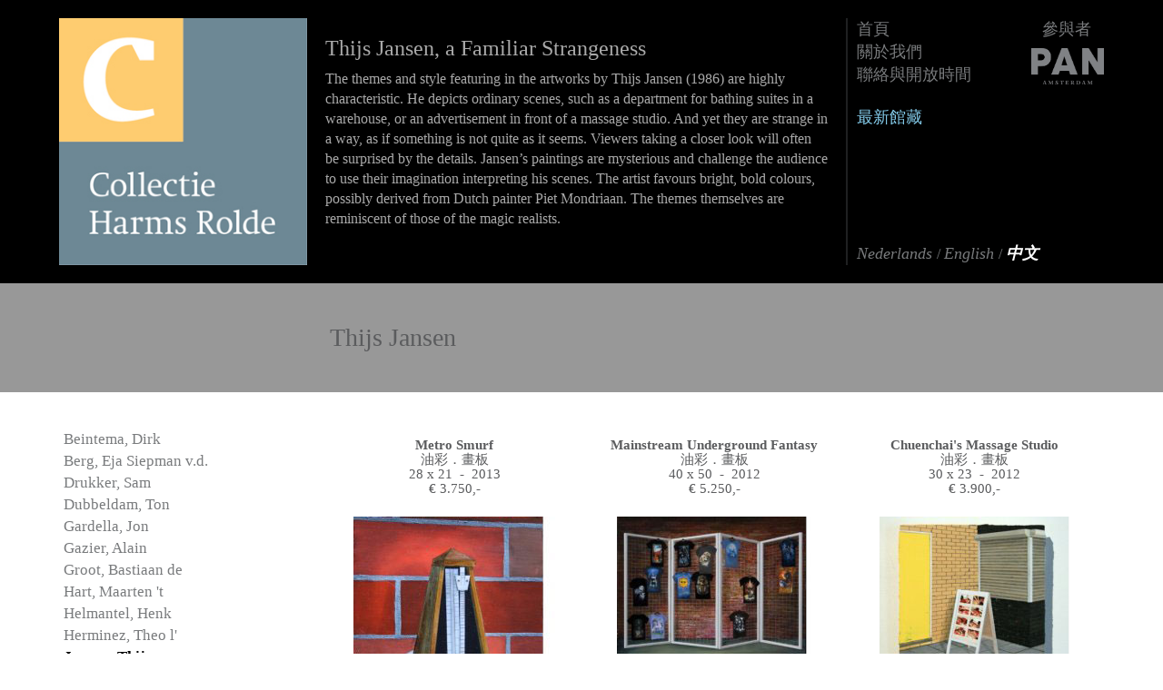

--- FILE ---
content_type: text/html; charset=UTF-8
request_url: https://collectieharms-rolde.nl/cn/7-thijs-jansen
body_size: 5408
content:
<!DOCTYPE html>
<html lang="cn">
<head>
        <!-- meta -->
    <meta charset="UTF-8">
    <meta http-equiv="X-UA-Compatible" content="IE=edge">
    <meta name="viewport" content="width=device-width, initial-scale=1">
    <meta name="description" content="Thijs Jansen ► ✔ Kunst kopen? ✔ Bekijk de collectie van Thijs Jansen ✔ Online kunst kopen ✔ Kunst kopen schilderij ✔ Neem contact op ✔ Collectie Harms">
    <meta name="keywords" content="">
    <meta name="author" content="Collectie Harms Rolde">
	<meta name="google-site-verification" content="c6p56bjXkeOzIXGHiCJMh1DDbrtSUoShxMr1_RCNZI4" />
    <title>Thijs Jansen  |  Kunst kopen  | Bekijk de collectie</title>
	<link rel="apple-touch-icon" sizes="180x180" href="https://collectieharms-rolde.nl:443/img/icons/apple-touch-icon.png">
	<link rel="icon" type="image/png" sizes="32x32" href="https://collectieharms-rolde.nl:443/img/icons/favicon-32x32.png">
	<link rel="icon" type="image/png" sizes="16x16" href="https://collectieharms-rolde.nl:443/img/icons/favicon-16x16.png">
	<link rel="manifest" href="https://collectieharms-rolde.nl:443/img/icons/manifest.json">

    <!-- stylesheet -->
    <link href="https://collectieharms-rolde.nl:443/css/bootstrap.min.css" rel="stylesheet">
    <link href="https://collectieharms-rolde.nl:443/css/style.css?v=cto4" rel="stylesheet">
    <link href="https://collectieharms-rolde.nl:443/css/ekko-lightbox.css" rel="stylesheet">
    <link href="https://collectieharms-rolde.nl:443/css/picker.css" rel="stylesheet">
    <link href="https://collectieharms-rolde.nl:443/css/picker.time.css" rel="stylesheet">
    <link href="https://collectieharms-rolde.nl:443/css/picker.date.css" rel="stylesheet">
    <link href="//cdn-images.mailchimp.com/embedcode/classic-10_7.css" rel="stylesheet" type="text/css">
    <style type="text/css">
        #mc_embed_signup{background:#fff; clear:left; font:14px Helvetica,Arial,sans-serif; }
        #mc_embed_signup form {
            padding: 10px 0 10px;
        }
    </style>

    <!-- HTML5 shim and Respond.js for IE8 support of HTML5 elements and media queries -->
    <!-- WARNING: Respond.js doesn't work if you view the page via file:// -->
    <!--[if lt IE 9]>
    <script src="https://collectieharms-rolde.nl:443/js/html5shiv.min.js"></script>
    <script src="https://collectieharms-rolde.nl:443/js/respond.min.js"></script>
    <![endif]-->
    </head>

<body>

<script>
  (function(i,s,o,g,r,a,m){i['GoogleAnalyticsObject']=r;i[r]=i[r]||function(){
  (i[r].q=i[r].q||[]).push(arguments)},i[r].l=1*new Date();a=s.createElement(o),
  m=s.getElementsByTagName(o)[0];a.async=1;a.src=g;m.parentNode.insertBefore(a,m)
  })(window,document,'script','//www.google-analytics.com/analytics.js','ga');

  ga('create', 'UA-1426922-39', 'auto');
  ga('send', 'pageview');
</script>

    <header>
        <div class="container">
            <div class="row row-eq-height">

                <!-- logo Collectie Harms -->
                <div class="col-xs-4 col-sm-3">
                    <a href="https://collectieharms-rolde.nl:443/cn/">
                        <div id="logo_container">
                            <img src="https://collectieharms-rolde.nl:443/img/Logo_Harms.jpg" alt="Logo Collectie Harms Rolde" class="logo base" />
                            <img src="https://collectieharms-rolde.nl:443/img/Logo_Harms2.jpg" alt="Logo Collectie Harms Rolde" class="logo" />
                            <img src="https://collectieharms-rolde.nl:443/img/Logo_Harms3.jpg" alt="Logo Collectie Harms Rolde" class="logo" />
                            <img src="https://collectieharms-rolde.nl:443/img/Logo_Harms4.jpg" alt="Logo Collectie Harms Rolde" class="logo" />
                        </div>
                    </a>
                </div>

                <!-- header content -->
                    <div class="col-xs-8 col-sm-6 header-content header-text">
                <h3>Thijs Jansen, a Familiar Strangeness</h3>

<p>The themes and style featuring in the artworks by Thijs Jansen (1986) are highly characteristic. He depicts ordinary scenes, such as a department for bathing suites in a warehouse, or an advertisement in front of a massage studio. And yet they are strange in a way, as if something is not quite as it seems. Viewers taking a closer look will often be surprised by the details. Jansen&rsquo;s paintings are mysterious and challenge the audience to use their imagination interpreting his scenes. The artist favours bright, bold colours, possibly derived from Dutch painter Piet Mondriaan. The themes themselves are reminiscent of those of the magic realists.</p>


            </div>

                <!-- menu -->
                <div class="col-xs-12 col-sm-3">

                    <!-- logo pan amsterdam -->
                    <div class="pan-logo hidden-xs">
                        <div>參與者</div>
                        <a href="http://www.pan.nl/" target="_blank">
                            <img src="https://collectieharms-rolde.nl:443/img/pan_logo.png" alt="PAN Amsterdam" />
                        </a>
                    </div>

                    <!-- desktop menu -->
                    <ul class="hidden-xs desktop-menu">
                                                                                                            <li><a href="https://collectieharms-rolde.nl:443/cn/homepage">首頁</a></li>
                                                                                                                <li><a href="https://collectieharms-rolde.nl:443/cn/about-us">關於我們</a></li>
                                                                                                                <li><a href="https://collectieharms-rolde.nl:443/cn/contact-and-opening-hours">聯絡與開放時間</a></li>
                                                                                                                                                                    
                                                                                <li>&nbsp;</li>
                            <li class="nieuw-binnen "><a href="https://collectieharms-rolde.nl:443/cn/nieuw-binnen">最新館藏</a></li>
                                            </ul>

                    <br>

                    <!-- mobiel menu -->
                    <nav class="navbar navbar-default visible-xs">
                        <div class="container-fluid">
                            <div class="navbar-header">
                                <button type="button" class="navbar-toggle collapsed" data-toggle="collapse" data-target="#navbar" aria-expanded="false" aria-controls="navbar">
                                    <span class="sr-only">開啟選單</span>
                                    <span class="icon-bar"></span>
                                    <span class="icon-bar"></span>
                                    <span class="icon-bar"></span>
                                </button>
                                <span class="navbar-brand">選單</span>
                            </div>
                            <div id="navbar" class="navbar-collapse collapse">
                                <ul class="nav navbar-nav">
                                                                            <li><a href="https://collectieharms-rolde.nl:443/cn/homepage">首頁</a></li>
                                                                            <li><a href="https://collectieharms-rolde.nl:443/cn/about-us">關於我們</a></li>
                                                                            <li><a href="https://collectieharms-rolde.nl:443/cn/contact-and-opening-hours">聯絡與開放時間</a></li>
                                                                            <li><a href="https://collectieharms-rolde.nl:443/cn/nieuw-binnen">最新館藏</a></li>
                                                                    </ul>
                            </div><!--/.nav-collapse -->
                        </div><!--/.container-fluid -->
                    </nav>

                    <!-- beschikbare talen -->
                    <div class="select-lang">
                        <span>
                            
                            <!-- NL -->
                            
                            <a href="https://collectieharms-rolde.nl:443/" >
                                <i>Nederlands</i>
                                                            </a>
                            
                            <!-- EN -->
                            /
                            <a href="https://collectieharms-rolde.nl:443/en/" >
                                 <i>English</i>
                                                             </a>
                            
                            <!-- DE -->
		<!--
                            /
                            <a href="https://collectieharms-rolde.nl:443/cn/deutsch" >
                                <i>Deutsch</i>
                                                            </a>
                            		-->

                            <!-- CN -->
                            /
                            <a href="https://collectieharms-rolde.nl:443/cn/" class="active" style="white-space: nowrap;">
                                <i>中文</i>
                                                            </a>
                                                    </span>
                    </div>

                </div>
            </div><!--/.row -->
        </div><!--/.container -->
    </header>

    <!-- infobar -->
    <div id="infobar">
        <div class="container">
            <div class="row">
                <div class="col-sm-9 col-sm-offset-3">
                        <span id="infobar-text">Thijs Jansen</span>
                </div>
            </div><!--/.row -->
        </div><!--/.container -->
    </div><!--/#infobar -->

    <!-- content -->
    <div id="content">
        <div class="container">
            <div class="row">
                <!-- left sidebar -->
                <div class="col-sm-4 col-md-3 left-sidebar">
                                            <div class="dropdown visible-xs">
                            <button class="btn btn-default dropdown-toggle img-max-width" type="button" id="dropdownMenu1" data-toggle="dropdown" aria-expanded="true">
                                藝術家
                                <span class="caret"></span>
                            </button>
                            <ul class="dropdown-menu img-max-width" role="menu" aria-labelledby="dropdownMenu1">
                                                                    <li role="presentation"><a role="menuitem" tabindex="-1" href="https://collectieharms-rolde.nl:443/cn/29-dirk-beintema">Beintema, Dirk </a></li>
                                                                    <li role="presentation"><a role="menuitem" tabindex="-1" href="https://collectieharms-rolde.nl:443/cn/28-eja-siepman-vd-berg">Berg, Eja Siepman v.d.</a></li>
                                                                    <li role="presentation"><a role="menuitem" tabindex="-1" href="https://collectieharms-rolde.nl:443/cn/3-sam-drukker">Drukker, Sam </a></li>
                                                                    <li role="presentation"><a role="menuitem" tabindex="-1" href="https://collectieharms-rolde.nl:443/cn/31-ton--dubbeldam">Dubbeldam, Ton  </a></li>
                                                                    <li role="presentation"><a role="menuitem" tabindex="-1" href="https://collectieharms-rolde.nl:443/cn/41-jon-gardella">Gardella, Jon </a></li>
                                                                    <li role="presentation"><a role="menuitem" tabindex="-1" href="https://collectieharms-rolde.nl:443/cn/36-alain-gazier">Gazier, Alain </a></li>
                                                                    <li role="presentation"><a role="menuitem" tabindex="-1" href="https://collectieharms-rolde.nl:443/cn/43-bastiaan-de-groot">Groot, Bastiaan de</a></li>
                                                                    <li role="presentation"><a role="menuitem" tabindex="-1" href="https://collectieharms-rolde.nl:443/cn/17-maarten-t-hart">Hart, Maarten &#039;t</a></li>
                                                                    <li role="presentation"><a role="menuitem" tabindex="-1" href="https://collectieharms-rolde.nl:443/cn/4-henk-helmantel">Helmantel, Henk </a></li>
                                                                    <li role="presentation"><a role="menuitem" tabindex="-1" href="https://collectieharms-rolde.nl:443/cn/6-theo-l-herminez">Herminez, Theo l&#039;</a></li>
                                                                    <li role="presentation" class="active"><a role="menuitem" tabindex="-1" href="https://collectieharms-rolde.nl:443/cn/7-thijs-jansen">Jansen, Thijs </a></li>
                                                                    <li role="presentation"><a role="menuitem" tabindex="-1" href="https://collectieharms-rolde.nl:443/cn/32-bert-kiewiet">Kiewiet, Bert </a></li>
                                                                    <li role="presentation"><a role="menuitem" tabindex="-1" href="https://collectieharms-rolde.nl:443/cn/8-clary-mastenbroek">Mastenbroek, Clary </a></li>
                                                                    <li role="presentation"><a role="menuitem" tabindex="-1" href="https://collectieharms-rolde.nl:443/cn/10-wout-muller">Muller, Wout </a></li>
                                                                    <li role="presentation"><a role="menuitem" tabindex="-1" href="https://collectieharms-rolde.nl:443/cn/38-ilse-oelbers">Oelbers, Ilse </a></li>
                                                                    <li role="presentation"><a role="menuitem" tabindex="-1" href="https://collectieharms-rolde.nl:443/cn/11-pieter-pander">Pander, Pieter </a></li>
                                                                    <li role="presentation"><a role="menuitem" tabindex="-1" href="https://collectieharms-rolde.nl:443/cn/33-brunet-riegstra">Riegstra, Brunet </a></li>
                                                                    <li role="presentation"><a role="menuitem" tabindex="-1" href="https://collectieharms-rolde.nl:443/cn/13-matthijs-rling">Röling, Matthijs </a></li>
                                                                    <li role="presentation"><a role="menuitem" tabindex="-1" href="https://collectieharms-rolde.nl:443/cn/14-piet-sebens">Sebens, Piet </a></li>
                                                                    <li role="presentation"><a role="menuitem" tabindex="-1" href="https://collectieharms-rolde.nl:443/cn/16-studio-job">Studio Job,  </a></li>
                                                                    <li role="presentation"><a role="menuitem" tabindex="-1" href="https://collectieharms-rolde.nl:443/cn/44-tico-top">Top, Tico </a></li>
                                                                    <li role="presentation"><a role="menuitem" tabindex="-1" href="https://collectieharms-rolde.nl:443/cn/30-christiane-vleugels">Vleugels, Christiane </a></li>
                                                                    <li role="presentation"><a role="menuitem" tabindex="-1" href="https://collectieharms-rolde.nl:443/cn/22-paul-wieggers">Wieggers, Paul </a></li>
                                                            </ul>
                        </div>
		
                        <ul class="kunstenaars hidden-xs">
                          <!--  <li><a href="https://collectieharms-rolde.nl:443/cn/nieuw-binnen" class="nieuw-binnen">最新館藏</a></li> -->
                                                            <li><a href="https://collectieharms-rolde.nl:443/cn/29-dirk-beintema" alt="Investeren in kunst van Dirk Beintema?">Beintema, Dirk </a></li>
                                                            <li><a href="https://collectieharms-rolde.nl:443/cn/28-eja-siepman-vd-berg" alt="Investeren in kunst van Eja Siepman v.d. Berg?">Berg, Eja Siepman v.d.</a></li>
                                                            <li><a href="https://collectieharms-rolde.nl:443/cn/3-sam-drukker" alt="Investeren in kunst van Sam Drukker?">Drukker, Sam </a></li>
                                                            <li><a href="https://collectieharms-rolde.nl:443/cn/31-ton--dubbeldam" alt="Investeren in kunst van Ton  Dubbeldam?">Dubbeldam, Ton  </a></li>
                                                            <li><a href="https://collectieharms-rolde.nl:443/cn/41-jon-gardella" alt="Investeren in kunst van Jon Gardella?">Gardella, Jon </a></li>
                                                            <li><a href="https://collectieharms-rolde.nl:443/cn/36-alain-gazier" alt="Investeren in kunst van Alain Gazier?">Gazier, Alain </a></li>
                                                            <li><a href="https://collectieharms-rolde.nl:443/cn/43-bastiaan-de-groot" alt="Investeren in kunst van Bastiaan de Groot?">Groot, Bastiaan de</a></li>
                                                            <li><a href="https://collectieharms-rolde.nl:443/cn/17-maarten-t-hart" alt="Investeren in kunst van Maarten &#039;t Hart?">Hart, Maarten &#039;t</a></li>
                                                            <li><a href="https://collectieharms-rolde.nl:443/cn/4-henk-helmantel" alt="Investeren in kunst van Henk Helmantel?">Helmantel, Henk </a></li>
                                                            <li><a href="https://collectieharms-rolde.nl:443/cn/6-theo-l-herminez" alt="Investeren in kunst van Theo l&#039; Herminez?">Herminez, Theo l&#039;</a></li>
                                                            <li class="active"><a href="https://collectieharms-rolde.nl:443/cn/7-thijs-jansen" alt="Investeren in kunst van Thijs Jansen?">Jansen, Thijs </a></li>
                                                            <li><a href="https://collectieharms-rolde.nl:443/cn/32-bert-kiewiet" alt="Investeren in kunst van Bert Kiewiet?">Kiewiet, Bert </a></li>
                                                            <li><a href="https://collectieharms-rolde.nl:443/cn/8-clary-mastenbroek" alt="Investeren in kunst van Clary Mastenbroek?">Mastenbroek, Clary </a></li>
                                                            <li><a href="https://collectieharms-rolde.nl:443/cn/10-wout-muller" alt="Investeren in kunst van Wout Muller?">Muller, Wout </a></li>
                                                            <li><a href="https://collectieharms-rolde.nl:443/cn/38-ilse-oelbers" alt="Investeren in kunst van Ilse Oelbers?">Oelbers, Ilse </a></li>
                                                            <li><a href="https://collectieharms-rolde.nl:443/cn/11-pieter-pander" alt="Investeren in kunst van Pieter Pander?">Pander, Pieter </a></li>
                                                            <li><a href="https://collectieharms-rolde.nl:443/cn/33-brunet-riegstra" alt="Investeren in kunst van Brunet Riegstra?">Riegstra, Brunet </a></li>
                                                            <li><a href="https://collectieharms-rolde.nl:443/cn/13-matthijs-rling" alt="Investeren in kunst van Matthijs Röling?">Röling, Matthijs </a></li>
                                                            <li><a href="https://collectieharms-rolde.nl:443/cn/14-piet-sebens" alt="Investeren in kunst van Piet Sebens?">Sebens, Piet </a></li>
                                                            <li><a href="https://collectieharms-rolde.nl:443/cn/16-studio-job" alt="Investeren in kunst van Studio Job?">Studio Job,  </a></li>
                                                            <li><a href="https://collectieharms-rolde.nl:443/cn/44-tico-top" alt="Investeren in kunst van Tico Top?">Top, Tico </a></li>
                                                            <li><a href="https://collectieharms-rolde.nl:443/cn/30-christiane-vleugels" alt="Investeren in kunst van Christiane Vleugels?">Vleugels, Christiane </a></li>
                                                            <li><a href="https://collectieharms-rolde.nl:443/cn/22-paul-wieggers" alt="Investeren in kunst van Paul Wieggers?">Wieggers, Paul </a></li>
                                                    </ul>
                    
                    
                                    </div>

                <!-- content -->
                <div class="col-sm-8 col-md-9 main-content">
                    
    <ul class="kunstwerken-list extra-small-block-grid-1 small-block-grid-2 medium-block-grid-3">
		
		
				
				
				
				
		
		

                    <li>
                <div class="kunstwerk-titel">
                    <h4><a href="https://collectieharms-rolde.nl:443/cn/7-thijs-jansen/60-metrosmurf#infobar">Metro Smurf</a></h4>
                    <p class="kunstwerk-info">
                                                    油彩．畫板<br>
                                                28 x 21 &nbsp;-&nbsp; 2013
                                                    <br>€ 3.750,-
                                            </p>
                </div>
                <div class="image-container">
                    <a href="https://collectieharms-rolde.nl:443/cn/7-thijs-jansen/60-metrosmurf#infobar">
                        <img src="https://collectieharms-rolde.nl:443/storage/kunstwerken/Metrosmurf_thumb.jpg" alt="Thijs Jansen > Metrosmurf kopen?" title="" />
                    </a>
                </div>
            </li>
                    <li>
                <div class="kunstwerk-titel">
                    <h4><a href="https://collectieharms-rolde.nl:443/cn/7-thijs-jansen/59-mainstream-underground-fantasy#infobar">Mainstream Underground Fantasy</a></h4>
                    <p class="kunstwerk-info">
                                                    油彩．畫板<br>
                                                40 x 50 &nbsp;-&nbsp; 2012
                                                    <br>€ 5.250,-
                                            </p>
                </div>
                <div class="image-container">
                    <a href="https://collectieharms-rolde.nl:443/cn/7-thijs-jansen/59-mainstream-underground-fantasy#infobar">
                        <img src="https://collectieharms-rolde.nl:443/storage/kunstwerken/Mainstream_Underground_Fantasy_thumb.jpg" alt="Thijs Jansen > Mainstream Underground Fantasy kopen?" title="" />
                    </a>
                </div>
            </li>
                    <li>
                <div class="kunstwerk-titel">
                    <h4><a href="https://collectieharms-rolde.nl:443/cn/7-thijs-jansen/58-chuenchais-massage#infobar">Chuenchai&#039;s Massage Studio</a></h4>
                    <p class="kunstwerk-info">
                                                    油彩．畫板<br>
                                                30 x 23 &nbsp;-&nbsp; 2012
                                                    <br>€ 3.900,-
                                            </p>
                </div>
                <div class="image-container">
                    <a href="https://collectieharms-rolde.nl:443/cn/7-thijs-jansen/58-chuenchais-massage#infobar">
                        <img src="https://collectieharms-rolde.nl:443/storage/kunstwerken/Chuenchais_massage_thumb.jpg" alt="Thijs Jansen > Chuenchai&#039;s massage kopen?" title="" />
                    </a>
                </div>
            </li>
                    <li>
                <div class="kunstwerk-titel">
                    <h4><a href="https://collectieharms-rolde.nl:443/cn/7-thijs-jansen/57-bikini-afdeling#infobar">Bikini Departement</a></h4>
                    <p class="kunstwerk-info">
                                                    油彩．畫板<br>
                                                30 x 40 &nbsp;-&nbsp; 2011
                                                    <br>€ 3.900,-
                                            </p>
                </div>
                <div class="image-container">
                    <a href="https://collectieharms-rolde.nl:443/cn/7-thijs-jansen/57-bikini-afdeling#infobar">
                        <img src="https://collectieharms-rolde.nl:443/storage/kunstwerken/Bikini-afdeling_thumb.jpg" alt="Thijs Jansen > Bikini-afdeling kopen?" title="" />
                    </a>
                </div>
            </li>
            </ul>


                                    </div>

            </div><!--/.row -->

                            <div class="row alternatieve-werken">
                    <div class="col-sm-12 main-content">

                        <h2 style="font-size: 30px;">您可能也會喜歡這些作品</h2>

                        <ul class="images-list extra-small-block-grid-1 small-block-grid-2 medium-block-grid-4">
                                                            <li>
                                    <div class="image-overlay">
                                        <div class="image-container">
                                            <a href="https://collectieharms-rolde.nl:443/cn/6-theo-l-herminez"><img src="https://collectieharms-rolde.nl:443/storage/voorpagina/Theo_Herminez.jpg" alt="Theo l&#039; Herminez" /></a>
                                        </div>
                                    </div>
                                </li>
                                                            <li>
                                    <div class="image-overlay">
                                        <div class="image-container">
                                            <a href="https://collectieharms-rolde.nl:443/cn/16-studio-job"><img src="https://collectieharms-rolde.nl:443/storage/voorpagina/_Studio_Job_1.jpg" alt="Studio Job" /></a>
                                        </div>
                                    </div>
                                </li>
                                                            <li>
                                    <div class="image-overlay">
                                        <div class="image-container">
                                            <a href="https://collectieharms-rolde.nl:443/cn/9-cole-morgan"><img src="https://collectieharms-rolde.nl:443/storage/voorpagina/Cole_Morgan_2.jpg" alt="Cole Morgan" /></a>
                                        </div>
                                    </div>
                                </li>
                                                            <li>
                                    <div class="image-overlay">
                                        <div class="image-container">
                                            <a href="https://collectieharms-rolde.nl:443/cn/6-theo-l-herminez"><img src="https://collectieharms-rolde.nl:443/storage/voorpagina/Theo_Herminez_l.jpg" alt="Theo l&#039; Herminez" /></a>
                                        </div>
                                    </div>
                                </li>
                                                    </ul>
                    </div>
                </div>
                    </div><!--/.container -->
    </div><!--/#content -->

    <footer>
        <div class="container">
            <div class="row row-eq-height">
                <div class="col-sm-3">
                    <p><strong>Harms 藝術收藏館</strong><br />
						地點: Hof van Saksen</p>
					<p> 參觀地點:<br />
                        Borgerderstraat 12<br />
                        NL – 9449 PA Nooitgedacht</p>
					<p> 通訊地址:<br />
                        PO box 24<br />
                        NL – 9450 AA Rolde</p>
                    <p> +31 (0)88 1003100<br />
                        info@collectieharms-rolde.nl<br />
                        www.collectieharms-rolde.nl</p>
					<br>
					<center>
						<img src="https://collectieharms-rolde.nl/img/Logo_Harms2.jpg" width="165px"><br><br>
						<a href="https://kvhok.nl/" target="_blank"><img src="https://collectieharms-rolde.nl/img/logo VHOK.png" width="165px"></a><br><br>
						<a href="https://www.hofvansaksen.nl" target="_blank"><img src="https://collectieharms-rolde.nl/storage/files/HvS__logo_vert_01_RGB_2400.png" width="200px"></a>
					</center>
                </div>
                <div class="col-sm-3">
                    <p><strong>藝術家</strong><br />
                                                    <a href="https://collectieharms-rolde.nl:443/cn/29-dirk-beintema" title="Kunstwerk van Dirk Beintema kopen?" alt="Kunstwerk van Dirk Beintema kopen?">Beintema, Dirk </a><br />
                                                    <a href="https://collectieharms-rolde.nl:443/cn/28-eja-siepman-vd-berg" title="Kunstwerk van Eja Siepman v.d. Berg kopen?" alt="Kunstwerk van Eja Siepman v.d. Berg kopen?">Berg, Eja Siepman v.d.</a><br />
                                                    <a href="https://collectieharms-rolde.nl:443/cn/3-sam-drukker" title="Kunstwerk van Sam Drukker kopen?" alt="Kunstwerk van Sam Drukker kopen?">Drukker, Sam </a><br />
                                                    <a href="https://collectieharms-rolde.nl:443/cn/31-ton--dubbeldam" title="Kunstwerk van Ton  Dubbeldam kopen?" alt="Kunstwerk van Ton  Dubbeldam kopen?">Dubbeldam, Ton  </a><br />
                                                    <a href="https://collectieharms-rolde.nl:443/cn/41-jon-gardella" title="Kunstwerk van Jon Gardella kopen?" alt="Kunstwerk van Jon Gardella kopen?">Gardella, Jon </a><br />
                                                    <a href="https://collectieharms-rolde.nl:443/cn/36-alain-gazier" title="Kunstwerk van Alain Gazier kopen?" alt="Kunstwerk van Alain Gazier kopen?">Gazier, Alain </a><br />
                                                    <a href="https://collectieharms-rolde.nl:443/cn/43-bastiaan-de-groot" title="Kunstwerk van Bastiaan de Groot kopen?" alt="Kunstwerk van Bastiaan de Groot kopen?">Groot, Bastiaan de</a><br />
                                                    <a href="https://collectieharms-rolde.nl:443/cn/17-maarten-t-hart" title="Kunstwerk van Maarten &#039;t Hart kopen?" alt="Kunstwerk van Maarten &#039;t Hart kopen?">Hart, Maarten &#039;t</a><br />
                                                    <a href="https://collectieharms-rolde.nl:443/cn/4-henk-helmantel" title="Kunstwerk van Henk Helmantel kopen?" alt="Kunstwerk van Henk Helmantel kopen?">Helmantel, Henk </a><br />
                                                    <a href="https://collectieharms-rolde.nl:443/cn/6-theo-l-herminez" title="Kunstwerk van Theo l&#039; Herminez kopen?" alt="Kunstwerk van Theo l&#039; Herminez kopen?">Herminez, Theo l&#039;</a><br />
                                                    <a href="https://collectieharms-rolde.nl:443/cn/7-thijs-jansen" title="Kunstwerk van Thijs Jansen kopen?" alt="Kunstwerk van Thijs Jansen kopen?">Jansen, Thijs </a><br />
                        </p>
                </div>
                <div class="col-sm-3">
                    <p>
                                                    <a href="https://collectieharms-rolde.nl:443/cn/32-bert-kiewiet" title="Kunstwerk van Bert Kiewiet kopen?" alt="Kunstwerk van Bert Kiewiet kopen?">Kiewiet, Bert </a><br />
                                                    <a href="https://collectieharms-rolde.nl:443/cn/8-clary-mastenbroek" title="Kunstwerk van Clary Mastenbroek kopen?" alt="Kunstwerk van Clary Mastenbroek kopen?">Mastenbroek, Clary </a><br />
                                                    <a href="https://collectieharms-rolde.nl:443/cn/10-wout-muller" title="Kunstwerk van Wout Muller kopen?" alt="Kunstwerk van Wout Muller kopen?">Muller, Wout </a><br />
                                                    <a href="https://collectieharms-rolde.nl:443/cn/38-ilse-oelbers" title="Kunstwerk van Ilse Oelbers kopen?" alt="Kunstwerk van Ilse Oelbers kopen?">Oelbers, Ilse </a><br />
                                                    <a href="https://collectieharms-rolde.nl:443/cn/11-pieter-pander" title="Kunstwerk van Pieter Pander kopen?" alt="Kunstwerk van Pieter Pander kopen?">Pander, Pieter </a><br />
                                                    <a href="https://collectieharms-rolde.nl:443/cn/33-brunet-riegstra" title="Kunstwerk van Brunet Riegstra kopen?" alt="Kunstwerk van Brunet Riegstra kopen?">Riegstra, Brunet </a><br />
                                                    <a href="https://collectieharms-rolde.nl:443/cn/13-matthijs-rling" title="Kunstwerk van Matthijs Röling kopen?" alt="Kunstwerk van Matthijs Röling kopen?">Röling, Matthijs </a><br />
                                                    <a href="https://collectieharms-rolde.nl:443/cn/14-piet-sebens" title="Kunstwerk van Piet Sebens kopen?" alt="Kunstwerk van Piet Sebens kopen?">Sebens, Piet </a><br />
                                                    <a href="https://collectieharms-rolde.nl:443/cn/16-studio-job" title="Kunstwerk van Studio Job kopen?" alt="Kunstwerk van Studio Job kopen?">Studio Job,  </a><br />
                                                    <a href="https://collectieharms-rolde.nl:443/cn/44-tico-top" title="Kunstwerk van Tico Top kopen?" alt="Kunstwerk van Tico Top kopen?">Top, Tico </a><br />
                                                    <a href="https://collectieharms-rolde.nl:443/cn/30-christiane-vleugels" title="Kunstwerk van Christiane Vleugels kopen?" alt="Kunstwerk van Christiane Vleugels kopen?">Vleugels, Christiane </a><br />
                                                    <a href="https://collectieharms-rolde.nl:443/cn/22-paul-wieggers" title="Kunstwerk van Paul Wieggers kopen?" alt="Kunstwerk van Paul Wieggers kopen?">Wieggers, Paul </a><br />
                        </p>
                </div>
                <div class="col-sm-3">
                    <p>                             <a href="https://collectieharms-rolde.nl:443/cn/homepage">首頁</a><br />
                                                    <a href="https://collectieharms-rolde.nl:443/cn/about-us">關於我們</a><br />
                                                    <a href="https://collectieharms-rolde.nl:443/cn/contact-and-opening-hours">聯絡與開放時間</a><br />
                                                    <a href="https://collectieharms-rolde.nl:443/cn/nieuw-binnen">最新館藏</a><br />
                                            </p>
                    <!--<hr />
                    <div class="facebooktwitter">
                        <a href="#" target="_blank"><img src="https://collectieharms-rolde.nl:443/img/twitter.png" alt="Twitter" /></a>
                        <a href="#" target="_blank"><img src="https://collectieharms-rolde.nl:443/img/facebook.png" alt="Facebook" /></a>
                    </div>
                    <i>Volg ons ook op<br />
                        Facebook en Twitter</i><br />-->
                    <hr />
					<a href="https://collectieharms-rolde.nl/henk-helmantel-kopen" title="Henk Helmantel kopen" alt="Henk Helmantel kopen">Helmantel kopen?</a><br/>
					<a href="https://collectieharms-rolde.nl/maudy-alferink-kopen" title="Maudy Alferink kopen" alt="Maudy Alferink kopen">Maudy Alferink kopen?</a><br/>
					<a href="https://collectieharms-rolde.nl/online-kunst-kopen" title="Online kunst kopen" alt="Online kunst kopen">Online kunst kopen?</a><br/>
					<a href="https://collectieharms-rolde.nl/bastiaan-de-groot-kopen" title="Bastiaan de Groot kopen" alt="Bastiaan de Groot kopen">Bastiaan de Groot kopen?</a><br/>
					<a href="https://collectieharms-rolde.nl/beleggen-in-kunst" title="Beleggen in kunst" alt="Beleggen in kunst">Beleggen in kunst?</a><br/>
					<a href="https://collectieharms-rolde.nl/beleggen-in-henk-helmantel" title="Beleggen in Henk Helmantel" alt="Beleggen in Henk Helmantel">Beleggen in Henk Helmantel?</a><br/>
					<a href="https://collectieharms-rolde.nl/beeldentuin" title="Beeldentuin in Drenthe bezoeken" alt="Bezoek Beeldentuin Drenthe">Beeldentuin in Drenthe bezoeken?</a>
<br/>
					<a href="https://collectieharms-rolde.nl/schilderijen-kopen" title="Koop schilderijen en kunstwerken" alt="Informatie over schilderijen kopen">Informatie over schilderijen kopen</a>
					<hr />
                    <p><span class="copyright">設計： <a href="http://www.albertskleve.nl/" target="_blank">AlbertsKleve</a><br>
						佈展： <a href="https://dundis.nl" target="_blank">Dundis</a></span></p>
					<span class="copyright">© Collectie Harms Rolde 2023</span>
						
					</p>
                </div>
            </div><!--/.row -->
        </div><!--/.container -->
    </footer>

    <script type="text/javascript">
        var base_url = 'https://collectieharms-rolde.nl:443/';
    </script>
    <script src="https://collectieharms-rolde.nl:443/js/jquery.min.js"></script>
    <script src="https://collectieharms-rolde.nl:443/js/bootstrap.min.js?v=tiu4"></script>
    <script src="https://collectieharms-rolde.nl:443/js/responsiveslides.min.js"></script>
    <script src="https://collectieharms-rolde.nl:443/js/modernizr.custom.min.js"></script>
    <script src="https://collectieharms-rolde.nl:443/js/clamp.min.js"></script>
    <script src="https://collectieharms-rolde.nl:443/js/ekko-lightbox.min.js"></script>
    <script src="https://collectieharms-rolde.nl:443/js/picker.js"></script>
    <script src="https://collectieharms-rolde.nl:443/js/picker.time.js"></script>
    <script src="https://collectieharms-rolde.nl:443/js/picker.date.js"></script>
    <script src="https://collectieharms-rolde.nl:443/js/picker.zh_CN.js"></script>
    <script src="https://collectieharms-rolde.nl:443/js/jquery.zoom.min.js"></script>
    <script src="https://collectieharms-rolde.nl:443/js/main.js?v=tiu4"></script>
            
    <script type="text/javascript">
        function leesMeer(event) {
            $(".lees-meer").hide();
            $(".extratekst").slideDown('slow');
        }
    </script>







</body>
</html>

--- FILE ---
content_type: text/css
request_url: https://collectieharms-rolde.nl/css/style.css?v=cto4
body_size: 2755
content:
/*
 * Stylesheet Collectie Harms - Rolde
 */

/* fonts */


/* global */
body {
    font-family:Georgia, Times, "Times New Roman", serif;
    font-size:18px;
    color:#797b7d;
}
a {
    color:#797b7d;
}
.img-max-width {
    width:100%;
}
.clear {
    clear:both;
}
a:hover, a:active, a:focus {
    outline:0;
}
.italic {
    font-style:italic;
}
.row-eq-height {
    display:-webkit-box;
    display:-webkit-flex;
    display:-ms-flexbox;
    display:flex;
}
@media (max-width: 768px) {
    .row-eq-height {
        display:block;
    }
}
.form-control, .btn {
    border-radius: 0;
}

/* header */
header {
    background-color:black;
}
    header a {
        color:#797b7d;
		font-size: 18px;
    }
    header a:hover, header a:active {
        color:#FFFFFF;
		font-size: 18px;
		text-decoration:none;
    }
    header .container {
        /*display:table;*/
    }
    header .container .row {
        /*display:table-row;*/
    }
    header .row > div {
        padding:0 10px;
        /*display:table-cell;
        float:none;
        vertical-align:top;*/
        margin-top:20px;
        margin-bottom:20px;
        font-size:16px;
    }
    header .row > div img {
        max-height:272px;
    }
    @media (max-width: 1200px) {
        header .row > div img {
            max-height:220px;
        }
    }
    @media (max-width: 992px) {
        header .row > div img {
            max-height:168px;
        }
    }
    header .logo {
        max-width:100%;
    }
    header #logo_container {
        position:relative;
    }
    header #logo_container img {
        position:absolute;
        z-index:1;
        display:none;
        left:0;
        top:0;
    }
    header #logo_container img.active {
        z-index:3;
    }
    header #logo_container img.base{
        z-index:-1;
        position:static;
        display:block;
    }
    header .header-content.header-text {
        color:#a9a9a9;
        border-right:2px solid #1f2021;
        padding-right:20px;
        font-size:16px;
    }
    header .header-content > img {
        max-width:100%;
    }
    header .header-content .lees-meer {
        cursor: pointer;
        color: white;
    }

    /* menu */
    header .desktop-menu {
        list-style:none;
        padding:0;
    }
    header .desktop-menu li.active a {
        color:white;
        font-weight:bold;
    }
    header .desktop-menu li.nieuw-binnen a {
        color: #83cae9;
    }
    header .desktop-menu li.nieuw-binnen a:hover {
        color: #b7e9ff;
    }

    /* logo pan amsterdam */
    header .pan-logo {
        float:right;
    }
    header .pan-logo div {
        text-align:center;
		font-size:18px;
    }
    header .pan-logo img {
        height:40px;
        margin-top:8px;
		margin-left:2px;
    }

    /* talen */
    header .select-lang {
        padding-top:10px;
    }
    header .select-lang span {
        position:absolute;
        bottom:0;
    }
    header .select-lang .active {
        font-weight: bold;
        color: white;
    }
    header .select-lang img.flag {
        width: 30px;
        text-decoration: none;
        opacity: .8;
    }
    header .select-lang img.flag:hover, header .select-lang .active img.flag {
        opacity: 1;
    }
    header .select-lang a:active {
        text-decoration: none;
    }

/* infobar */
#infobar {
    background-color:#989898;
    font-size:28px;
    line-height:32px;
    padding:44px 0;
    color:#5b5c5e;
}

    #infobar a {
        text-decoration:none;
        color:#5b5c5e;
    }
    @media (max-width: 1200px) {
        #infobar {
            font-size:24px;
            line-height:26px;
        }
    }
    @media (max-width: 992px) {
        #infobar {
            font-size:20px;
            padding:26px 0;
        }
    }
    @media (max-width: 768px) {
        #infobar {
            font-size:16px;
            padding:22px 0;
        }
    }
    #infobar #textcarousel {
        display:none;
    }

/* left sidebar */
.left-sidebar {
    margin-top:20px;
    margin-bottom:20px;
}
.left-news h3 {
    font-size:24px;
    font-weight:bold;
    margin:20px 0;
    word-wrap:break-word;
}
.kunstenaars {
    list-style:none;
    margin-top:20px;
	margin-left: -40px;
	font-size: 17px;
}
    .kunstenaars li a {
        color:#797b7d;
        word-wrap:break-word;
    }
    .kunstenaars li a.nieuw-binnen {
        color:#83cae9;
    }
    .kunstenaars li.active a {
        color:black;
        font-weight:bold;
    }

/* content */
#content {
    color:#5b5c5e;
    margin-bottom:40px;
}
#content h2 {
    margin-top:10px;
    margin-bottom:20px;
    font-size:36px;
}
#content h3 {
    margin-top:0;
    margin-bottom:25px;
}
#content hr {
    border-top:2px solid #838486;
}

#content {
    line-height:24px;
}
#content .info-text {
    padding-top:4px;
    font-size:12px;
}
#content .main-content {
    padding-top:30px;
}
    #content .images-list h4 a {
        color:#5b5c5e;
		font-size:24px;
    }

    /* kunstwerken overzicht */
    #content .kunstwerken-list > li {
        border-top:1px solid #797b7d;
        padding-top:10px;
    }
    @media (min-width: 992px) {
        #content .kunstwerken-list > li:nth-child(-n+3) {
            border-top:none;
        }
    }
    @media (min-width: 450px) and (max-width: 992px) {
        #content .kunstwerken-list > li:nth-child(-n+2) {
            border-top:none;
        }
    }
    @media (max-width: 450px) {
        #content .kunstwerken-list > li:first-child {
            border-top:none;
        }
    }
    #content .kunstwerken-list .kunstwerk-titel {
        height:77px;
        margin-bottom:10px;
    }
    #content .kunstwerken-list h4 {
        text-align:center;
        margin-bottom:0;
    }
    #content .kunstwerken-list h4 a {
        color:#5b5c5e;
        font-weight:bold;
        font-size:15px;
        display:block;
        line-height:16px;
    }
    #content .kunstwerken-list .kunstwerk-info {
        text-align:center;
        line-height:16px;
		font-size:15px;
    }
    #content .image-container {
        height:277px;
        text-align:center;
    }
    @media (max-width: 1200px) {
        #content .image-container {
            height:225px;
        }
    }
    @media (max-width: 992px) {
        #content .image-container {
            height:233px;
        }
    }
    @media (max-width: 768px) {
        #content .image-container {
            height:100%;
        }
    }
    #content .image-container img {
        max-width:100%;
        max-height:100%;
    }

    /* image overlay */
    .image-overlay {
        overflow:hidden;
        position:relative;
    }
    .image-overlay .image-hover-inside {
        background:rgba(0,0,0,0.7);
        width:100%;
        height:100%;
        position:absolute;
        z-index:250;
        -webkit-opacity:0;
        -moz-opacity:0;
        opacity:0;
        -moz-transition:all .3s ease-in-out;
        -o-transition:all .3s ease-in-out;
        -webkit-transition:all .3s ease-in-out;
        transition:all .3s ease-in-out;
    }
    .image-overlay .image-hover-text {
        padding:10px 20px;
        width:100%;
        -moz-box-sizing:border-box;
        -webkit-box-sizing:border-box;
        box-sizing:border-box;
        overflow:hidden;
        line-height:1.5em;
        font-size:16px;
        position:absolute;
        z-index:251;
        top:0;
        max-height:60%;
        color:#DDD;
        opacity:0;
        -moz-transition:all .3s ease-in-out;
        -o-transition:all .3s ease-in-out;
        -webkit-transition:all .3s ease-in-out;
        transition:all .3s ease-in-out;
    }
    @media (max-width: 1200px) {
        .image-overlay .image-hover-text {
            font-size:14px;
        }
    }
    .image-overlay .image-hover-button {
        font-size:14px;
		font-weight:bold; 
        display:block;
        text-align:center;
        margin:0 auto;
        clear:both;
        line-height:20px;
        position:absolute;
        bottom:-50px;
        -moz-transition:all .3s ease-in-out;
        -o-transition:all .3s ease-in-out;
        -webkit-transition:all .3s ease-in-out;
        transition:all .3s ease-in-out;
        z-index:251;
        width:100%;
        background:none !important;
    }
    @media (max-width: 1200px) {
        .image-overlay .image-hover-button {
            font-size:12px;
        }
    }
    .image-overlay .image-hover-button a {
        background:#D6341D;
        color:#F7F7F7;
        padding:5px 35px;
        -moz-transition:background .2s ease-out;
        -o-transition:background .2s ease-out;
        -webkit-transition:background .2s ease-out;
        transition:background .2s ease-out;
    }

    /* hover action */
    .image-overlay:hover .image-hover-inside {
        /*left:0;*/
        opacity:1;
    }
    .image-overlay:hover .image-hover-text {
        /*left:0;*/
        opacity:1;
    }
    .image-overlay:hover .image-hover-button {
        bottom:20px;
    }

    /* mobile devices */
    @media (max-width: 768px) {
        .image-overlay {
            overflow:visible;
        }
        .image-overlay .image-hover-inside {
            display:none;
        }
        .image-overlay .image-hover-text {
            position:relative;
            top:0;
            left:0;
            -webkit-transform:none;
            transform:none;
            -webkit-transition:none;
            transition:none;
            color:inherit;
            opacity:1;
            padding:10px 0;
            width:100%;
            display:block;
            margin:0 auto;
            max-height:200px !important;
        }
        .image-overlay .image-hover-button {
            position:relative;
            bottom:0;
        }
        .image-overlay:hover .image-hover-button {
            bottom:0;
        }
    }

    /* touch devices */
    html.touch .image-overlay {
        overflow:visible;
    }
    html.touch .image-overlay .image-hover-inside {
        display:none;
    }
    html.touch .image-overlay .image-hover-text {
        position:relative;
        top:0;
        left:0;
        -webkit-transform:none;
        transform:none;
        -webkit-transition:none;
        transition:none;
        color:inherit;
        opacity:1;
        padding:10px 0;
        width:100%;
        display:table;
        margin:0 auto;
    }
    html.touch .image-overlay .image-hover-button {
        position:relative;
        bottom:0;
    }
    html.touch .image-overlay:hover .image-hover-button {
        bottom:0;
    }

    /* kunstwerk details */
    .kunstwerk-details img.kunstwerk {
        max-width:100%;
    }
    .kunstwerk-details h3 {
        color:#5b5c5e;
        font-weight:bold;
        font-size:14px;
    }
    .kunstwerk-details p a {
        color:#5b5c5e;
    }

    /* kunstwerk overview */
    #content .kunstwerken-overview {
        border-left:1px solid #797b7d;
    }
    #content .kunstwerken-overview .image-container {
        margin:0 auto 20px;
        width:60%;
        height: inherit;
    }
    #content .kunstwerken-overview .image-container img {
        max-height:200px;
        max-width:100%;
    }
    @media (max-width: 1200px) {
        #content .kunstwerken-overview .image-container {
            height:inherit;
        }
        #content .kunstwerken-overview .image-container img {
            max-height:160px;
        }
    }
    @media (max-width: 992px) {
        #content .kunstwerken-overview .image-container {
            height:inherit;
        }
        #content .kunstwerken-overview .image-container img {
            max-height:120px;
        }
    }

#content .actueel h2 {
    border-top:1px solid #5b5c5e;
    padding-top: 10px;
}

/* block grid */
[class*="block-grid-"] {
    display:block;
    padding:0;
    margin:0 -0.55556rem;
}
[class*="block-grid-"] > li {
    display:block;
    height:auto;
    float:left;
    padding:0 0.55556rem 1.11111rem;
}
.medium-block-grid-3 > li {
    width:33.33333%;
    list-style:none;
}
.medium-block-grid-3 > li:nth-of-type(1n) {
    clear:none;
}
.medium-block-grid-3 > li:nth-of-type(3n+1) {
    clear:both;
}
.medium-block-grid-4 > li {
    width:25%;
    list-style:none;
}
.medium-block-grid-4 > li:nth-of-type(1n) {
    clear:none;
}
.medium-block-grid-4 > li:nth-of-type(4n+1) {
    clear:both;
}
@media (max-width: 992px) {
    .small-block-grid-2 > li {
        width:50%;
        list-style:none;
    }
    .small-block-grid-2 > li:nth-of-type(1n) {
        clear:none;
    }
    .small-block-grid-2 > li:nth-of-type(2n+1) {
        clear:both;
    }
    .small-block-grid-3 > li {
        width:33.33%;
        list-style:none;
    }
    .small-block-grid-3 > li:nth-of-type(1n) {
        clear:none;
    }
    .small-block-grid-3 > li:nth-of-type(3n+1) {
        clear:both;
    }
}
@media (max-width: 768px) {
    .extra-small-block-grid-1 > li {
        width:50%;
        list-style:none;
    }
    .extra-small-block-grid-1 > li:nth-of-type(1n) {
        clear:none;
    }
    .extra-small-block-grid-1 > li:nth-of-type(2n+1) {
        clear:both;
    }
}
@media (max-width: 450px) {
    .extra-small-block-grid-1 > li {
        width:100%;
        list-style:none;
    }
    .extra-small-block-grid-1 > li:nth-of-type(1n) {
        clear:none;
    }
    .extra-small-block-grid-1 > li:nth-of-type(1n+1) {
        clear:both;
    }
}

/* footer */
footer {
    background-color:#f2f2f2;
    padding-bottom:200px;
}
footer .container > .row > div:not(:first-of-type) {
    border-left:1px solid #9a9799;
}
@media (max-width: 768px) {
    footer {
        padding-bottom:0;
    }
    footer .container > .row > div {
        border-left:2px solid #D6341D !important;
    }
}
footer .container > .row > div {
    margin:20px 0;
    padding-left:20px;
}
footer strong {
    color:black;
}
footer hr {
    border-top:1px solid #9a9799;
}
footer .facebooktwitter {
    float:right;
}
footer .facebooktwitter img {
    max-width:40px;
}
footer .copyright {
    font-size:14px;
}

/* slider */
.slider_container {
    position:relative;
    float:left;
    width:100%;
}
.slider {
    position:relative;
    list-style:none;
    overflow:hidden;
    width:100%;
    padding:0;
    margin:0;
}
.slider li {
    -webkit-backface-visibility:hidden;
    position:absolute;
    display:none;
    width:100%;
    left:0;
    top:0;
}
.slider li:first-child {
    position:relative;
    display:block;
    float:left;
}
.slider img {
    display:block;
    height:auto;
    float:left;
    width:100%;
    border:0;
}
.slider_nav {
    position:absolute;
    -webkit-tap-highlight-color:rgba(0,0,0,0);
    top:52%;
    left:0;
    opacity:0.7;
    z-index:3;
    text-indent:-9999px;
    overflow:hidden;
    text-decoration:none;
    height:61px;
    width:38px;
    background:transparent url("../img/slider.gif") no-repeat left top;
    margin-top:-30px;
}
.slider_nav:active {
    opacity:1.0;
}
.slider_nav.next {
    left:auto;
    background-position:right top;
    right:0;
}

.zoom {
    display: inline-block;
}
/* magnifying glass icon */
.zoom:after {
    content: '';
    display: block;
    width: 33px;
    height: 33px;
    position: absolute;
    top: 0;
    right: 0;
    background: url("../img/zoom.png");
}
.zoom img {
    display: block;
}
.zoom img::selection {
    background-color: transparent;
}

/* print styles */
@media print {
    a[href]:after {
        content: "";
    }
}

--- FILE ---
content_type: text/plain
request_url: https://www.google-analytics.com/j/collect?v=1&_v=j102&a=1723752366&t=pageview&_s=1&dl=https%3A%2F%2Fcollectieharms-rolde.nl%2Fcn%2F7-thijs-jansen&ul=en-us%40posix&dt=Thijs%20Jansen%20%7C%20Kunst%20kopen%20%7C%20Bekijk%20de%20collectie&sr=1280x720&vp=1280x720&_u=IEBAAEABAAAAACAAI~&jid=1667243837&gjid=1424554402&cid=623469742.1769007923&tid=UA-1426922-39&_gid=350890632.1769007923&_r=1&_slc=1&z=2098486175
body_size: -453
content:
2,cG-46YTPQBJ6Q